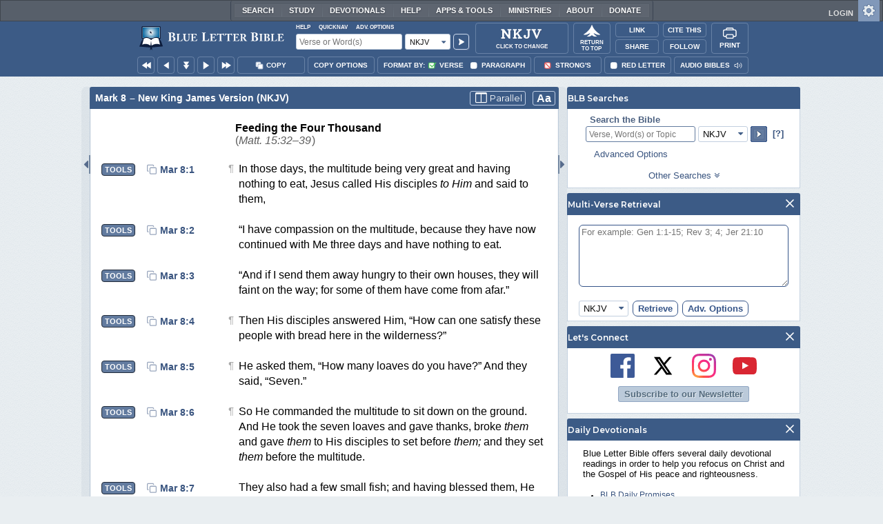

--- FILE ---
content_type: image/svg+xml
request_url: https://www.blueletterbible.org/assets/images/BLB_color_stacked.svg
body_size: 11684
content:
<svg xmlns="http://www.w3.org/2000/svg" fill="none" viewBox="0 0 675 334"><path fill="#fff" d="M426.1 152.3c3 0 5.9-.2 6.7-.4 1.1-.3 2-.9 3-2 .7-1 1.5-2.8 1.5-4.1 0-.5.2-.6.5-.6l1.8.2c.3.1.6.1.5.5-.2 1.1-.2 4.5-.2 6.8 0 3 .3 6.1.4 7.5.1.4-.2.5-.5.5l-1.6.3c-.3.1-.4-.1-.5-.5-.3-1-.9-2.6-1.3-3.4-.7-1.2-2.3-2.1-3.6-2.3-1.8-.3-3.8-.4-6.7-.4v3.9c0 3.5.3 9.9.3 11.1 0 3.4.7 4.6 1.6 5 1 .4 2.2.6 5.5.6 1.1 0 3.9-.1 5.3-.2 1.3-.1 3.3-.8 5-2.2 1.7-1.4 5.4-5.5 6.7-7 .3-.3.5-.3.7-.2l1.1.7c.3.1.3.3.3.5l-3 9.9c-.2.6-.7 1-1.4 1-.3 0-1.8-.1-6-.1-4.3 0-11.2-.1-22.6-.1-2.4 0-4.3.1-5.6.1-1.4.1-2.2.1-2.8.1-.5 0-.6-.2-.6-.7v-1.4c0-.4.2-.6.7-.6h2c3 0 3.3-.5 3.3-2.8v-22c0-5.5-.1-13.5-.2-14.2-.3-2.1-.9-2.6-2.7-2.6H411c-.3 0-.3-.2-.3-.7v-1.6c0-.2.1-.5.5-.5 1.4 0 3.7.2 9.7.2l23.1-.1c1.1 0 2.3-.1 2.6-.1.3 0 .5.1.5.3.3.9 2.4 9.9 2.7 10.6.1.3.1.5-.2.7l-1 .5c-.3.1-.6.1-.8-.3-.3-.5-6.2-6.4-7.8-7.4-1.4-.9-3.2-1.7-5-1.8l-8.7-.3-.2 19.6ZM477.301 134h-2.3c-2.1 0-6 .1-8.8 1-1.4 1.1-4.3 5.1-6 7.4-.2.3-.4.5-.7.5l-1.4-.5c-.3-.1-.3-.4-.3-.6.7-2.8 2.9-11.4 3.2-12.7.2-.9.5-1.1 1-1.1s.7.3 1.2 1c.7.9 2 1.5 4.3 1.6 3.5.2 6.2.4 13.1.4h3.8c7.2 0 10-.3 12.7-.4 1.4-.1 4-.9 4.8-1.6.7-.7 1.1-1 1.5-1 .5 0 .7.3.8 1 .2 1.4 1.4 9.6 2 13.1.1.3-.1.5-.3.6l-1.4.5c-.3.1-.4-.1-.7-.6-1.4-2.4-4-5.8-5.7-7.4-1.6-1-7.5-1.2-9-1.2h-2.2v18c0 .9 0 19.3.1 20.3.1 1.6.7 2.6 2.2 2.6h3c.6 0 .7.2.7.7v1.5c0 .3-.1.5-.7.5-.7 0-2.8-.2-10.1-.2-7 0-9.7.2-10.6.2-.5 0-.6-.3-.6-.8v-1.2c0-.5.1-.7.5-.7h3.4c1.3 0 2.1-.8 2.2-2 .1-1.4.1-21.6.1-22.8V134h.2ZM532.199 134h-2.3c-2.1 0-6 .1-8.8 1-1.4 1.1-4.3 5.1-6 7.4-.2.3-.4.5-.7.5l-1.4-.5c-.3-.1-.3-.4-.3-.6.7-2.8 2.9-11.4 3.2-12.7.2-.9.5-1.1 1-1.1s.7.3 1.2 1c.7.9 2 1.5 4.3 1.6 3.5.2 6.2.4 13.1.4h3.8c7.2 0 10-.3 12.7-.4 1.4-.1 4-.9 4.8-1.6.7-.7 1.1-1 1.5-1 .5 0 .7.3.8 1 .2 1.4 1.4 9.6 2 13.1.1.3-.1.5-.3.6l-1.4.5c-.3.1-.4-.1-.7-.6-1.4-2.4-4-5.8-5.6-7.4-1.6-1-7.5-1.2-9-1.2h-2.1v18c0 .9 0 19.3.1 20.3.1 1.6.7 2.6 2.2 2.6h3c.6 0 .7.2.7.7v1.5c0 .3-.1.5-.7.5-.7 0-2.8-.2-10.1-.2-7 0-9.7.2-10.6.2-.5 0-.6-.3-.6-.8v-1.2c0-.5.1-.7.5-.7h3.4c1.3 0 2.1-.8 2.2-2 .1-1.4.1-21.6.1-22.8V134ZM583.9 152.3c3 0 5.9-.2 6.7-.4 1.1-.3 2-.9 3-2 .7-1 1.5-2.8 1.5-4.1 0-.5.2-.6.5-.6l1.8.2c.3.1.6.1.5.5-.2 1.1-.2 4.5-.2 6.8 0 3 .3 6.1.4 7.5.1.4-.2.5-.5.5l-1.6.3c-.3.1-.4-.1-.5-.5-.3-1-.9-2.6-1.3-3.4-.7-1.2-2.3-2.1-3.6-2.3-1.8-.3-3.8-.4-6.7-.4v3.9c0 3.5.3 9.9.3 11.1 0 3.4.7 4.6 1.6 5 1 .4 2.2.6 5.5.6 1.1 0 3.9-.1 5.3-.2 1.3-.1 3.3-.8 5-2.2 1.7-1.4 5.4-5.5 6.7-7 .3-.3.5-.3.7-.2l1.1.7c.3.1.3.3.3.5l-3 9.9c-.2.6-.7 1-1.4 1-.3 0-1.8-.1-6-.1-4.3 0-11.2-.1-22.6-.1-2.4 0-4.3.1-5.6.1-1.4.1-2.2.1-2.8.1-.5 0-.6-.2-.6-.7v-1.4c0-.4.2-.6.7-.6h2c3 0 3.3-.5 3.3-2.8v-22c0-5.5-.1-13.5-.2-14.2-.3-2.1-.9-2.6-2.7-2.6h-2.6c-.3 0-.3-.2-.3-.7v-1.6c0-.2.1-.5.5-.5 1.4 0 3.7.2 9.7.2l23.1-.1c1.1 0 2.3-.1 2.6-.1.3 0 .5.1.5.3.3.9 2.4 9.9 2.7 10.6.1.3.1.5-.2.7l-1.1.5c-.3.1-.6.1-.8-.3-.3-.5-6.2-6.4-7.8-7.4-1.4-.9-3.2-1.7-5-1.8l-8.7-.3-.2 19.6ZM622.7 147.6c0-4.9 0-9.1-.1-10.8-.1-2.2-.9-3.3-1.8-3.3h-2.6c-.3 0-.4-.2-.4-.5v-1.8c0-.3.1-.5.4-.5.6 0 2.6.2 9.8.2 3.7 0 9.5-.2 12.2-.2 5.1 0 8.9 1.8 11.6 4.3 2.4 2.2 3.7 4.7 3.7 7.2 0 8.3-6.2 12.1-12 12.6v.5c2 .7 3.1 1.9 4.3 3.5.9 1.1 4.5 6.9 5 7.7.4.6 3.9 5.6 5.3 7.1.8.9 3.3 1.4 4.8 1.4.5 0 .5.3.5.5v1.6c0 .4-.1.6-.5.6-.5 0-2.2-.2-7.3-.2-1.9 0-4.3.1-6.2.2-2-1.5-6-9.1-7.2-11.4-2.2-4.5-4.9-9.3-8.1-9.3h-2.2v3.4c0 3.9.2 11.2.3 12.1.1 1.4.7 2.6 1.6 2.6h2.7c.5 0 .5.2.5.5v1.6c0 .5-.1.6-1.1.6-.1 0-1.7-.2-8.6-.2-7 0-8.5.2-9.2.2-.5 0-.5-.2-.5-.7v-1.5c0-.3 0-.5.3-.5h2c1.4 0 2.6-.5 2.6-2.1.1-6.5.1-12.7.1-18.9v-6.5h.1Zm9.2 7.1c1.2.1 2 .1 2.6.1 8.7 0 10.7-8.3 10.7-11.4 0-3-1.1-5.9-2.5-7.4-2.4-2.1-5.3-2.9-7.3-2.9-1.1 0-2 .1-2.5.6-.4.3-.6 1-.7 1.8l-.3 19.2ZM370.299 150.5c0 1.5 0 20 .3 23.4h4.9c4 0 7.9 0 12.5-.4s10.5-10.7 11.8-13.9c.3-.5.5-.8 1-.5l1.7.7c.3.2.3.3.2.8-.3.6-3.7 14.8-4.2 17.1-2.2-.2-27-.3-34.9-.3-8.5 0-11.6.3-12.7.3-.6 0-.7-.2-.7-.8v-2.1c0-.4.1-.6.6-.6h2.7c3.2 0 3.7-1.2 3.7-2.1 0-1.6.3-23 .3-28.3V139c0-5.5-.2-14.6-.3-16-.2-2.2-.6-3.1-2.6-3.1h-3.2c-.5 0-.6-.4-.6-.9v-2.1c0-.4.1-.6.6-.6.9 0 4 .3 11.9.3 10 0 13.7-.3 14.4-.3.7 0 .8.3.8.9v2c0 .4-.2.7-.9.7h-4c-2.7 0-3 .9-3 3.2 0 1.1-.3 14.1-.3 20.1v7.3ZM419.7 231.899c0-1.6-.2-13.4-.3-14.3-.1-1.6-.8-2.2-2.2-2.2H414c-.3 0-.5-.1-.5-.4v-1.9c0-.3.2-.4.5-.4.8 0 4.1.2 10.6.2 6.7 0 8.8-.2 9.7-.2.3 0 .5.2.5.6v1.6c0 .3-.2.5-.5.5h-1.9c-1.6 0-2.6.5-2.6 1.7 0 .7-.2 15.2-.2 16v5.1c0 .7.2 15.8.2 16.4 0 2 1 2.4 2.2 2.4h2.7c.3 0 .5.1.5.5v1.8c0 .3-.2.4-.6.4-.8 0-3.4-.2-9.7-.2-6.9 0-9.7.2-10.4.2-.3 0-.5-.1-.5-.5v-1.8c0-.3.2-.4.5-.4h1.9c1.3 0 2.7-.2 3-1.8.1-1 .3-15.2.3-18.7v-4.6ZM449.899 230.799c0-2.4-.1-10.4-.2-11.5-.2-3.8-1.2-3.9-3.4-3.9h-2.1c-.5 0-.5-.1-.5-.6v-1.5c0-.4.1-.6.5-.6.9 0 4 .2 10.3.2 2.1 0 6-.2 10.5-.2 4.7 0 8.9.5 11.2 1.8 3.7 2 5.1 5.1 5.1 8.9 0 4.3-2.6 8.5-9.6 10.8v.1c8.1 2.1 12.4 6 12.4 13 0 3.5-2 8.4-5.1 10-2.7 1.4-7.3 2.4-15.4 2.4-.6 0-2.3-.1-4.1-.2-1.9-.1-3.9-.2-5.2-.2-3.3 0-5.5.1-6.9.1-1.4.1-2.1.1-2.6.1-.7 0-.7-.2-.7-.7v-1.4c0-.4.1-.5.7-.5h2.3c2 0 2.3-.8 2.6-2.8.2-1.5.3-10.2.3-15.6l-.1-7.7Zm9.6 2.7c2.7.3 6.9-.1 8.8-1.8 2.2-1.9 3.2-4.9 3.2-7.8 0-2.5-.8-5.1-2.7-6.6-2.2-1.8-5.5-2.4-6.2-2.4-1.4 0-2.8.1-2.9 1.1-.1 1.3-.2 7-.2 12.5v5Zm0 15.3c0 6.2 1.4 8.8 4.9 8.8 4.7 0 9.1-2.3 9.1-10.5 0-5.3-2.4-8.8-5.9-10.2-3.3-1.2-6.4-1.1-8.1-1.1v13ZM507.4 238.8c0 1.1 0 15.3.2 17.9h3.7c3.1 0 6 0 9.6-.3 3.5-.3 8-8.2 9-10.6.2-.4.4-.6.8-.4l1.3.5c.2.1.2.2.1.6-.2.5-2.8 11.3-3.2 13.1-1.7-.1-20.6-.2-26.7-.2-6.5 0-8.9.2-9.7.2-.5 0-.5-.1-.5-.6v-1.6c0-.3.1-.5.5-.5h2c2.4 0 2.8-.9 2.8-1.6 0-1.2.2-17.6.2-21.6V230c0-4.2-.1-11.2-.2-12.2-.1-1.7-.5-2.4-2-2.4h-2.4c-.4 0-.5-.3-.5-.7v-1.6c0-.3.1-.5.5-.5.7 0 3.1.2 9.1.2 7.7 0 10.4-.2 11-.2.5 0 .6.2.6.7v1.5c0 .3-.1.5-.7.5h-3.1c-2 0-2.3.7-2.3 2.4 0 .9-.2 10.8-.2 15.4v5.7h.1ZM554.5 234.299c3 0 5.9-.2 6.7-.4 1.1-.3 2-.9 3-2 .7-1 1.5-2.8 1.5-4.1 0-.5.2-.6.5-.6l1.8.2c.3.1.6.1.5.5-.2 1.1-.2 4.5-.2 6.8 0 3 .3 6.1.4 7.5.1.4-.2.5-.5.5l-1.6.3c-.3.1-.4-.1-.5-.5-.3-1-.9-2.6-1.3-3.4-.7-1.2-2.3-2.1-3.6-2.3-1.8-.3-3.8-.4-6.7-.4v3.9c0 3.5.3 9.9.3 11.1 0 3.4.7 4.6 1.6 5 1 .4 2.2.6 5.5.6 1.1 0 3.9-.1 5.3-.2 1.3-.1 3.3-.8 5-2.2 1.7-1.4 5.4-5.5 6.7-7 .3-.3.5-.3.7-.2l1.1.7c.3.1.3.3.3.5l-3 9.9c-.2.6-.7 1-1.4 1-.3 0-1.8-.1-6-.1-4.3 0-11.2-.1-22.6-.1-2.4 0-4.3.1-5.6.1-1.4.1-2.2.1-2.8.1-.5 0-.6-.2-.6-.7v-1.4c0-.4.2-.6.7-.6h2c3 0 3.3-.5 3.3-2.8v-22c0-5.5-.1-13.5-.2-14.2-.3-2.1-.9-2.6-2.7-2.6h-2.6c-.3 0-.3-.2-.3-.7v-1.6c0-.2.1-.5.5-.5 1.4 0 3.7.2 9.7.2l23.1-.1c1.1 0 2.3-.1 2.6-.1.3 0 .5.1.5.3.3.9 2.4 9.9 2.7 10.6.1.3.1.5-.2.7l-1 .5c-.3.1-.6.1-.8-.3-.3-.5-6.2-6.4-7.8-7.4-1.4-.9-3.2-1.7-5-1.8l-8.7-.3-.3 19.6ZM358.299 221.9c0-3.2-.2-13.7-.3-15-.3-5-1.6-5.2-4.5-5.2h-2.7c-.6 0-.6-.1-.6-.8v-2c0-.5.1-.8.7-.8 1.1 0 5.2.3 13.4.3 2.7 0 7.9-.3 13.7-.3 6.2 0 11.7.6 14.7 2.3 4.9 2.7 6.6 6.6 6.6 11.7 0 5.7-3.4 11.2-12.5 14.2v.2c10.6 2.7 16.2 7.9 16.2 17 0 4.6-2.6 11-6.7 13.1-3.5 1.8-9.5 3.2-20.2 3.2-.8 0-3-.2-5.4-.3-2.5-.2-5.2-.3-6.8-.3-4.3 0-7.1.1-9 .1-1.8.1-2.8.2-3.4.2-.9 0-.9-.3-.9-.9v-1.9c0-.5.1-.7.9-.7h3c2.6 0 3-1 3.3-3.6.3-2 .4-13.3.4-20.4l.1-10.1Zm12.5 3.6c3.5.3 9-.2 11.5-2.4 2.8-2.5 4.1-6.4 4.1-10.1 0-3.3-1-6.7-3.5-8.7-2.9-2.3-7.1-3.1-8.1-3.1-1.8 0-3.7.1-3.8 1.5-.2 1.7-.3 9.2-.3 16.3l.1 6.5Zm0 19.9c0 8.2 1.9 11.5 6.4 11.5 6.1 0 11.9-3 11.9-13.7 0-7-3.1-11.5-7.7-13.3-4.3-1.6-8.4-1.5-10.6-1.5v17ZM428.699 74.2c0 1.1 0 15.3.2 17.9h3.7c3.1 0 6 0 9.6-.3 3.5-.3 8-8.2 9-10.6.2-.4.4-.6.8-.4l1.3.5c.2.1.2.2.1.6-.2.5-2.8 11.3-3.2 13.1-1.7-.1-20.6-.2-26.7-.2-6.5 0-8.9.2-9.7.2-.5 0-.5-.1-.5-.6v-1.6c0-.3.1-.5.5-.5h2c2.4 0 2.8-.9 2.8-1.6 0-1.2.2-17.6.2-21.6v-3.7c0-4.2-.1-11.2-.2-12.2-.1-1.7-.5-2.4-2-2.4h-2.4c-.4 0-.5-.3-.5-.7v-1.6c0-.3.1-.5.5-.5.7 0 3.1.2 9.1.2 7.7 0 10.4-.2 11-.2.5 0 .6.2.6.7v1.5c0 .3-.1.5-.7.5h-3.1c-2 0-2.3.7-2.3 2.4 0 .9-.2 10.8-.2 15.4v5.7h.1ZM463 54.1c0-2.3-.5-3.4-1.8-3.4H458c-.4 0-.5-.1-.5-.6v-1.6c0-.4.1-.5.6-.5.7 0 3.9.2 10.8.2 5.8 0 8.9-.2 9.7-.2.5 0 .6.1.6.5v1.7c0 .3-.1.5-.5.5h-2.2c-2.2 0-3.4 1.2-3.5 2.6-.1.7-.1 5.2-.1 8.5v4.3c0 3.5.3 11.8.3 13.9.1 3 .7 6 2.1 7.8 2.2 2.6 5.3 3.7 8.2 3.7 2.4 0 6-1.2 7.8-2.9 2.6-2.4 4.1-6 4.1-10.7v-10c0-5.5-.7-12.7-.9-14.3-.3-1.7-1.3-2.9-2.4-2.9H490c-.4 0-.5-.2-.5-.5v-1.7c0-.3.1-.5.5-.5.7 0 3.7.2 8.1.2 3.5 0 5.7-.2 6.2-.2.6 0 .7.3.7.6V50c0 .4-.1.7-.4.7h-2c-2.5 0-2.7 1.8-2.8 2.5-.1.9-.1 10-.1 10.9 0 .9-.1 12.4-.3 15-.4 5.4-2.2 9.5-5.6 12.5-2.9 2.6-7.4 4.1-11.6 4.1-3.1 0-7.3-.5-10.1-1.6-3.2-1.4-6-4.5-7.6-8.7-1.1-2.8-1.4-7.2-1.4-15.8V54.1h-.1ZM528.1 69.6c3 0 5.9-.2 6.7-.4 1.1-.3 2-.9 3-2 .7-1 1.5-2.8 1.5-4.1 0-.5.2-.6.5-.6l1.8.2c.3.1.6.1.5.5-.2 1.1-.2 4.5-.2 6.8 0 3 .3 6.1.4 7.5.1.4-.2.5-.5.5l-1.6.3c-.3.1-.4-.1-.5-.5-.3-1-.9-2.6-1.3-3.4-.7-1.2-2.3-2.1-3.6-2.3-1.8-.3-3.8-.4-6.7-.4v3.9c0 3.5.3 9.9.3 11.1 0 3.4.7 4.6 1.6 5 1 .4 2.2.6 5.5.6 1.1 0 3.9-.1 5.3-.2 1.3-.1 3.3-.8 5-2.2 1.7-1.4 5.4-5.5 6.7-7 .3-.3.5-.3.7-.2l1.1.7c.3.1.3.3.3.5l-3 9.9c-.2.6-.7 1-1.4 1-.3 0-1.8-.1-6-.1-4.3 0-11.2-.1-22.6-.1-2.4 0-4.3.1-5.6.1-1.4.1-2.2.1-2.8.1-.5 0-.6-.2-.6-.7v-1.4c0-.4.2-.6.7-.6h2c3 0 3.3-.5 3.3-2.8v-22c0-5.5-.1-13.5-.2-14.2-.3-2.1-.9-2.6-2.7-2.6H513c-.3 0-.3-.2-.3-.7v-1.6c0-.2.1-.5.5-.5 1.4 0 3.7.2 9.7.2l23.1-.1c1.1 0 2.3-.1 2.6-.1.3 0 .5.1.5.3.3.9 2.4 9.9 2.7 10.6.1.3.1.5-.2.7l-1.1.5c-.3.1-.6.1-.8-.3-.3-.5-6.2-6.4-7.8-7.4-1.4-.9-3.2-1.7-5-1.8l-8.7-.3-.1 19.6ZM358.299 57.9c0-3.2-.2-13.7-.3-15-.3-5-1.6-5.2-4.5-5.2h-2.7c-.6 0-.6-.1-.6-.8v-2c0-.5.1-.8.7-.8 1.1 0 5.2.3 13.4.3 2.7 0 7.9-.3 13.7-.3 6.2 0 11.7.6 14.7 2.3 4.9 2.7 6.6 6.6 6.6 11.7 0 5.7-3.4 11.2-12.5 14.2v.2c10.7 2.7 16.2 7.9 16.2 17 0 4.6-2.6 11-6.7 13.1-3.5 1.8-9.5 3.2-20.2 3.2-.8 0-3-.2-5.4-.3-2.5-.2-5.2-.3-6.8-.3-4.3 0-7.1.1-9 .1-1.8.1-2.7.2-3.4.2-.9 0-.9-.3-.9-.9v-1.9c0-.5.1-.7.9-.7h3c2.6 0 3-1 3.4-3.6.3-2 .4-13.3.4-20.4V57.9Zm12.5 3.5c3.5.3 9-.2 11.5-2.4 2.8-2.5 4.1-6.4 4.1-10.1 0-3.3-1-6.7-3.5-8.7-2.9-2.3-7.1-3.1-8.1-3.1-1.8 0-3.7.1-3.8 1.5-.2 1.7-.3 9.2-.3 16.3l.1 6.5Zm0 19.9c0 8.2 1.9 11.5 6.4 11.5 6.1 0 11.9-3 11.9-13.7 0-7-3.1-11.5-7.7-13.3-4.3-1.6-8.4-1.5-10.6-1.5v17Z"/><path fill="#0D1D3D" d="M284.874 158.495a16.534 16.534 0 0 1-16.446 16.463H54.569a16.533 16.533 0 0 1-16.446-16.463V24.455C38.123 15.443 45.548 8 54.569 8h213.859c9.021 0 16.446 7.434 16.446 16.455v134.04Z"/><path fill="url(#a)" d="M269.492 158.228H53.24V23.923h216.243l.009 134.305Z"/><path fill="#fff" d="m186.715 91.081-51.207-29.994 14.328 54.406 9.286-14.328 14.594 18.316 7.957-9.021-12.467-15.932 17.509-3.456v.01ZM176.1 109.663l-2.127 2.658-15.382-17.793-7.692 10.616-9.02-35.294 33.432 19.105-14.062 2.392 14.851 18.316Z"/><path fill="#0D1D3D" d="m175.585 89.22-33.433-19.114 9.021 35.046 7.434-10.625 15.117 17.784 2.392-2.658-14.859-18.307 14.328-2.127Z"/><path fill="#fff" d="M269.484 160.356H51.123V21.806H271.61v138.55h-2.126Zm-214.117-4.254h211.999V26.059H55.367V156.12v-.018Z"/><path fill="#0D1D3D" d="M40.517 190.359 10 270.241l141.953 11.678-4.519 36.623 14.868-17.518 13.531 17.518-3.988-37.42 141.156-13.805-28.648-77.241-6.903-1.064-5.573-26.538c-8.223-6.105-22.285-15.126-45.102-14.071-16.987.797-39.538 5.582-65.004 24.952-14.329-10.35-34.23-25.218-58.376-25.218-24.412 0-46.166 13.805-47.495 18.847l-4.51 23.092-10.873.265v.018Z"/><path fill="#fff" d="m67.57 168.853-20.433 75.912a99.723 99.723 0 0 1 56.515-7.966c15.126 2.393 32.378 7.443 48.292 21.24l8.755-62.381 6.902 62.912c12.202-10.092 30.243-18.847 51.474-21.771 16.977-2.392 40.592-1.595 56.249 7.7l-20.167-79.624c-12.734-7.178-32.369-9.03-50.419-4.785-12.468 3.456-26.264 9.029-43.242 26.016-20.167-20.709-58.633-40.079-93.926-17.253Z"/><defs><radialGradient id="a" cx="0" cy="0" r="1" gradientTransform="matrix(121.789 0 0 122.084 159.439 88.9)" gradientUnits="userSpaceOnUse"><stop stop-color="#3C9FF8"/><stop offset=".023" stop-color="#fff"/><stop offset=".183" stop-color="#C8DDEA"/><stop offset=".407" stop-color="#82B2CF"/><stop offset=".608" stop-color="#4B90BA"/><stop offset=".781" stop-color="#2378AB"/><stop offset=".917" stop-color="#0A69A1"/><stop offset="1" stop-color="#01639E"/></radialGradient></defs></svg>